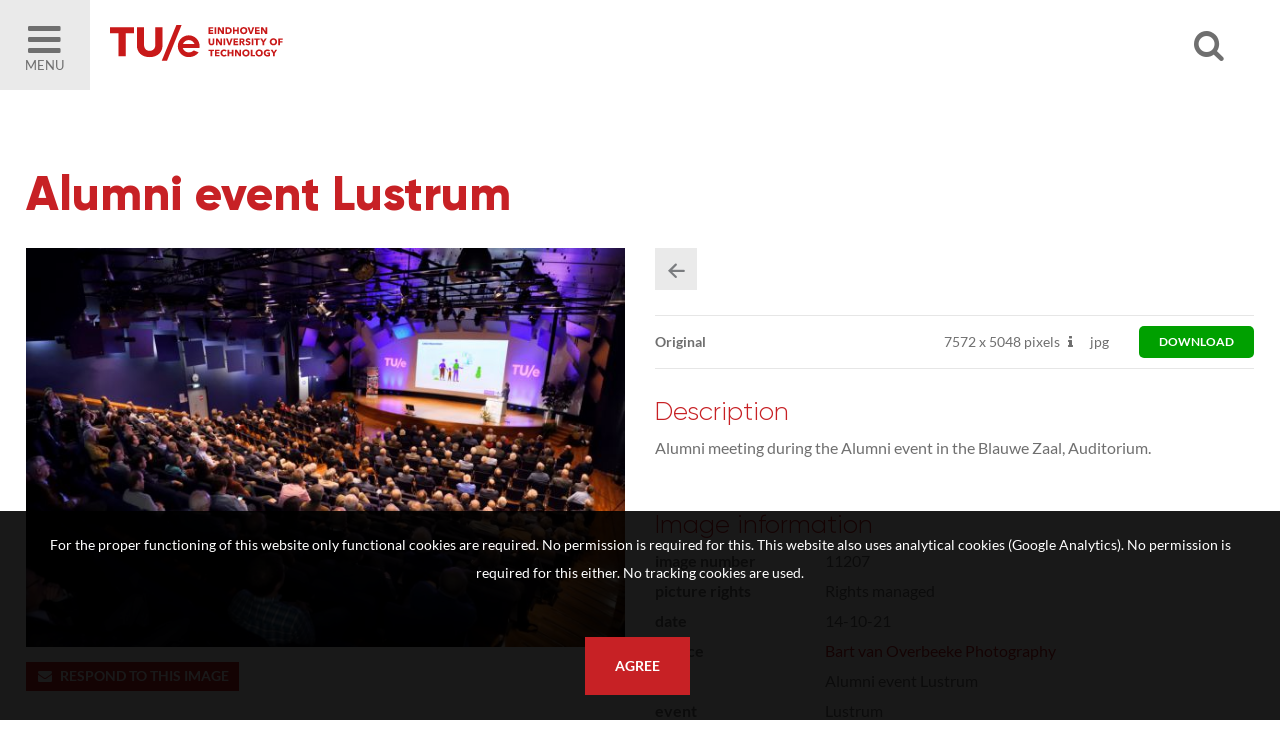

--- FILE ---
content_type: application/javascript
request_url: https://imagebank.tue.nl/js/autocomplete.min.js
body_size: 6029
content:
function autoCompleteContext(e){$("#Context"+e).is(":visible")&&$("#Context"+e).autocomplete("/downloadxml.pp",{minChars:2,matchSubset:1,extraParams:{contextid:e},cacheLength:1,selectOnly:1})}jQuery.autocomplete=function(e,t){var a=$(e).attr("autocomplete","off");t.inputClass&&a.addClass(t.inputClass);var n=document.createElement("div"),r=$(n).hide().addClass(t.resultsClass).css("position","absolute");t.width>0&&r.css("width",t.width),$("body").append(n),e.autocompleter=this;var l=null,o="",s=-1,i={},c=!1,u=null,f=!1,h=!1;function d(){(i={}).data={},i.length=0}if(d(),null!=t.data){var m="",v={},g=[];"string"!=typeof t.url&&(t.cacheLength=1);for(var C=0;C<t.data.length;C++)(g="string"==typeof t.data[C]?[t.data[C]]:t.data[C])[0].length>0&&(v[m=g[0].substring(0,1).toLowerCase()]||(v[m]=[]),v[m].push(g));for(var p in v)t.cacheLength++,E(p,v[p])}function x(e){var t=$("li",n);t&&((s+=e)<0?s=0:s>=t.size()&&(s=t.size()-1),t.removeClass("ac_over"),$(t[s]).addClass("ac_over"))}function w(n){n||((n=document.createElement("li")).extra=[],n.selectValue="");var l=$.trim(n.selectValue?n.selectValue:$(n).text());e.lastSelected=l,o=l,r.html(""),a.val(l),y(),t.onItemSelect&&setTimeout(function(){t.onItemSelect(n)},1)}function L(e){8!=u&&(a.val(a.val()+e.substring(o.length)),function(e,t){var n=a.get(0);if(n.createTextRange){var r=n.createTextRange();r.collapse(!0),r.moveStart("character",e),r.moveEnd("character",t),r.select()}else n.setSelectionRange?n.setSelectionRange(e,t):n.selectionStart&&(n.selectionStart=e,n.selectionEnd=t);n.focus()}(o.length,e.length))}function y(){if(!h){h=!0,l&&clearTimeout(l);var n=a.removeClass(t.loadingClass).val();r.is(":visible")&&r.hide(),t.mustMatch&&(e.lastSelected&&e.lastSelected==n||w(null)),h=!1}}function S(l,o){if(o){if(a.removeClass(t.loadingClass),n.innerHTML="",!c||0==o.length)return y();n.appendChild(function(e,a){var n=document.createElement("ul"),r=e.length;t.maxItemsToShow>0&&t.maxItemsToShow<r&&(r=t.maxItemsToShow);for(var l=0;l<r;l++){var o=e[l];if(o){a=a.toLowerCase();var i=document.createElement("li");t.formatItem?(i.innerHTML=t.formatItem(o,l,r),i.selectValue=o[0].toLowerCase().replace(a,"<strong>"+a+"</strong>")):(i.innerHTML=o[0].toLowerCase().replace(a,"<strong>"+a+"</strong>"),i.selectValue=o[0]);var c=null;if(o.length>1){c=[];for(var u=1;u<o.length;u++)c[c.length]=o[u]}i.extra=c,n.appendChild(i),$(i).hover(function(){$("li",n).removeClass("ac_over"),$(this).addClass("ac_over"),s=$("li",n).indexOf($(this).get(0))},function(){$(this).removeClass("ac_over")}).click(function(e){e.preventDefault(),e.stopPropagation(),w(this)})}}return $(n).mousedown(function(){f=!0}).mouseup(function(){f=!1}),n}(o,l)),t.autoFill&&a.val().toLowerCase()==l.toLowerCase()&&L(o[0][0]),i=function(e){for(var t=e.offsetLeft||0,a=e.offsetTop||0;e=e.offsetParent;)t+=e.offsetLeft,a+=e.offsetTop;return{x:t,y:a}}(e),u=t.width>0?t.width:a.width(),r.css({width:parseInt(u)+"px",top:i.y+e.offsetHeight+"px",left:i.x+"px"}).show()}else y();var i,u}function T(e){if(!e||void 0==e.length)return null;for(var a=[],n=e.split(t.lineSeparator),r=0;r<n.length;r++){var l=$.trim(n[r]);l&&(a[a.length]=l.split(t.cellSeparator))}return a}function b(e){var a=-1==t.url.indexOf("?")?"?":"&",n=t.url+a+"q="+encodeURI(e);for(var r in t.extraParams)n+="&"+r+"="+encodeURI(t.extraParams[r]);return n}function I(e){if(!e)return null;if(i.data[e])return i.data[e];if(t.matchSubset)for(var a=e.length-1;a>=t.minChars;a--){var n=e.substr(0,a),r=i.data[n];if(r){for(var l=[],o=0;o<r.length;o++){var s=r[o];V(s[0],e)&&(l[l.length]=s)}return l}}return null}function V(e,a){t.matchCase||(e=e.toLowerCase());var n=e.indexOf(a);return-1!=n&&(0==n||t.matchContains)}function _(e,n){n&&a.removeClass(t.loadingClass);for(var r=n?n.length:0,l=null,o=0;o<r;o++){var s=n[o];if(s[0].toLowerCase()==e.toLowerCase()){l=document.createElement("li"),t.formatItem?(l.innerHTML=t.formatItem(s,o,r),l.selectValue=s[0]):(l.innerHTML=s[0],l.selectValue=s[0]);var i=null;if(s.length>1){i=[];for(var c=1;c<s.length;c++)i[i.length]=s[c]}l.extra=i}}t.onFindValue&&setTimeout(function(){t.onFindValue(l)},1)}function E(e,a){a&&e&&t.cacheLength&&(!i.length||i.length>t.cacheLength?(d(),i.length++):i[e]||i.length++,i.data[e]=a)}function P(){var e,t=$("li.ac_over",n)[0];return t&&(e=$(t).text()),e}a.keydown(function(e){switch(u=e.keyCode,e.keyCode){case 38:e.preventDefault(),x(-1),a.val(P());break;case 40:e.preventDefault(),x(1),a.val(P());break;case 9:case 13:(function(){var e=$("li.ac_over",n)[0];if(!e){var a=$("li",n);t.selectOnly?1==a.length&&(e=a[0]):t.selectFirst&&(e=a[0])}return!!e&&(w(e),!0)})()&&(a.get(0).focus(),e.preventDefault());break;default:s=-1,l&&clearTimeout(l),l=setTimeout(function(){!function(){if(46==u||u>8&&u<32)return r.hide();var e=a.val();if(e==o)return;o=e,e.length>=t.minChars?(a.addClass(t.loadingClass),function(e){t.matchCase||(e=e.toLowerCase());var n=t.cacheLength?I(e):null;n?S(e,n):"string"==typeof t.url&&t.url.length>0?$.get(b(e),function(t){t=T(t),E(e,t),S(e,t)}):a.removeClass(t.loadingClass)}(e)):(a.removeClass(t.loadingClass),r.hide())}()},t.delay)}}).focus(function(){c=!0}).blur(function(){c=!1,f||function(){l&&clearTimeout(l);l=setTimeout(y,200)}()}),y(),this.flushCache=function(){d()},this.setExtraParams=function(e){t.extraParams=e},this.findValue=function(){var e=a.val();t.matchCase||(e=e.toLowerCase());var n=t.cacheLength?I(e):null;n?_(e,n):"string"==typeof t.url&&t.url.length>0?$.get(b(e),function(t){t=T(t),E(e,t),_(e,t)}):_(e,null)}},jQuery.fn.autocomplete=function(e,t,a){return(t=t||{}).url=e,t.data="object"==typeof a&&a.constructor==Array?a:null,(t=$.extend({inputClass:"ac_input",resultsClass:"ac_results",lineSeparator:"\n",cellSeparator:"|",minChars:1,delay:400,matchCase:0,matchSubset:1,matchContains:0,cacheLength:1,mustMatch:0,extraParams:{},loadingClass:"ac_loading",selectFirst:!1,selectOnly:!1,maxItemsToShow:-1,autoFill:!1,width:0},t)).width=parseInt(t.width,10),this.each(function(){new jQuery.autocomplete(this,t)}),this},jQuery.fn.autocompleteArray=function(e,t){return this.autocomplete(null,t,e)},jQuery.fn.indexOf=function(e){for(var t=0;t<this.length;t++)if(this[t]==e)return t;return-1};